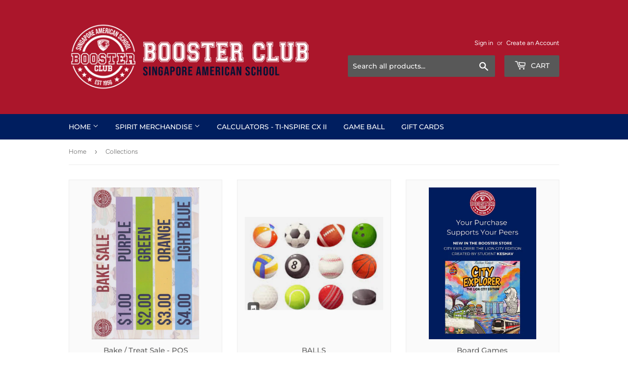

--- FILE ---
content_type: application/x-javascript; charset=utf-8
request_url: https://bundler.nice-team.net/app/shop/status/sasboosterstore.myshopify.com.js?1768760301
body_size: -386
content:
var bundler_settings_updated='1757571213c';